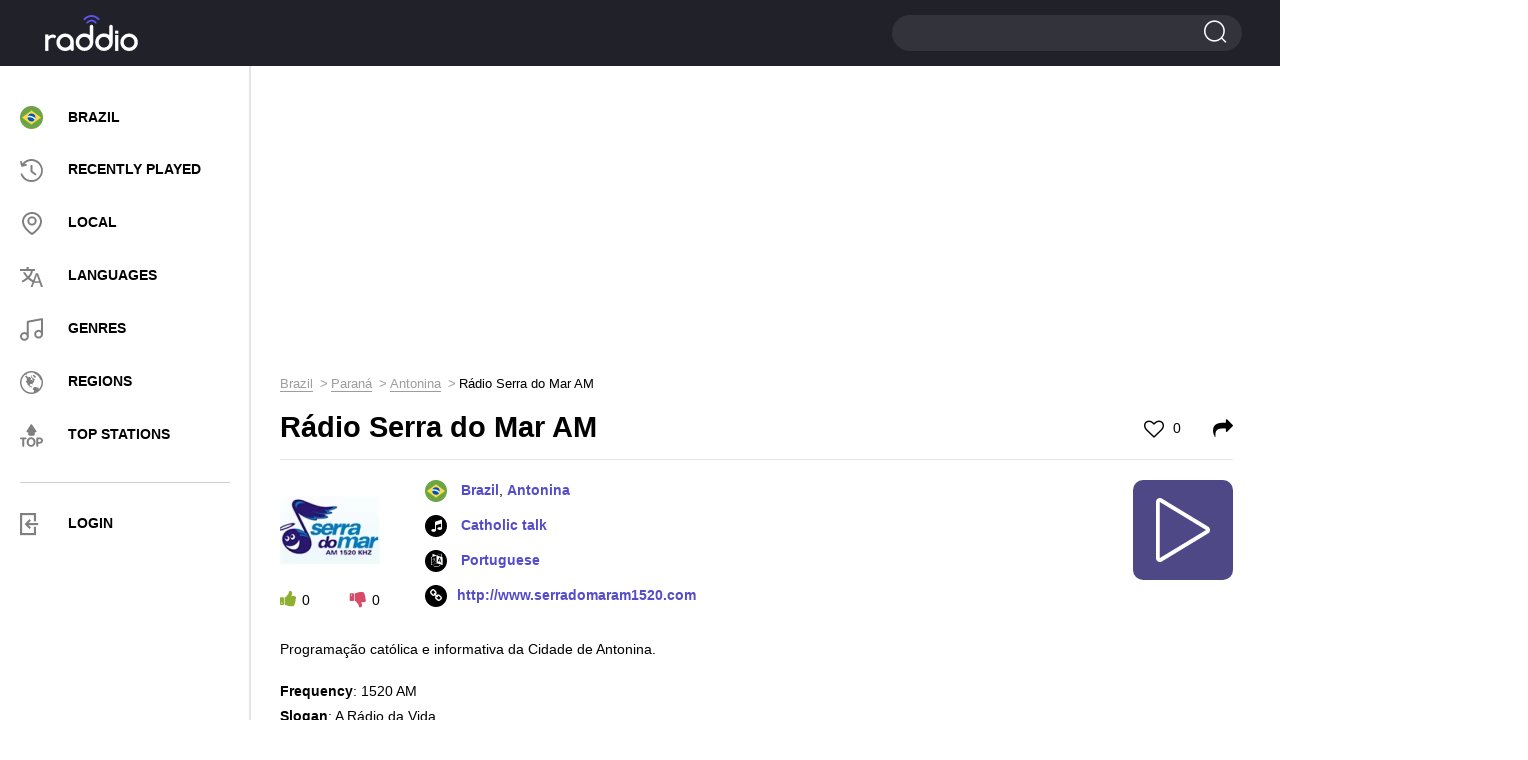

--- FILE ---
content_type: text/html; charset=UTF-8
request_url: https://raddio.net/80006-radio-serra-do-mar-am/
body_size: 9277
content:
<!DOCTYPE html>
<html lang="en">
<head>
    <meta charset="UTF-8">
    <meta http-equiv="X-UA-Compatible" content="IE=edge">
    <meta name="viewport" content="width=device-width, initial-scale=1">
    <link rel="apple-touch-icon" sizes="57x57" href="https://cdn.raddio.net/img/icons/apple-icon-57x57.png">
    <link rel="apple-touch-icon" sizes="60x60" href="https://cdn.raddio.net/img/icons/apple-icon-60x60.png">
    <link rel="apple-touch-icon" sizes="72x72" href="https://cdn.raddio.net/img/icons/apple-icon-72x72.png">
    <link rel="apple-touch-icon" sizes="76x76" href="https://cdn.raddio.net/img/icons/apple-icon-76x76.png">
    <link rel="apple-touch-icon" sizes="114x114" href="https://cdn.raddio.net/img/icons/apple-icon-114x114.png">
    <link rel="apple-touch-icon" sizes="120x120" href="https://cdn.raddio.net/img/icons/apple-icon-120x120.png">
    <link rel="apple-touch-icon" sizes="144x144" href="https://cdn.raddio.net/img/icons/apple-icon-144x144.png">
    <link rel="apple-touch-icon" sizes="152x152" href="https://cdn.raddio.net/img/icons/apple-icon-152x152.png">
    <link rel="apple-touch-icon" sizes="180x180" href="https://cdn.raddio.net/img/icons/apple-icon-180x180.png">
    <link rel="icon" type="image/png" sizes="192x192"
          href="https://cdn.raddio.net/img/icons/android-icon-192x192.png">
    <link rel="icon" type="image/png" sizes="32x32" href="https://cdn.raddio.net/img/icons/favicon-32x32.png">
    <link rel="icon" type="image/png" sizes="96x96" href="https://cdn.raddio.net/img/icons/favicon-96x96.png">
    <link rel="icon" type="image/png" sizes="16x16" href="https://cdn.raddio.net/img/icons/favicon-16x16.png">
    <link rel="manifest" href="https://cdn.raddio.net/img/icons/manifest.json">
    <meta name="msapplication-TileColor" content="#ffffff">
    <meta name="msapplication-TileImage" content="https://cdn.raddio.net/img/icons/ms-icon-144x144.png">
    <link rel="alternate" href="https://raddio.net/80006-radio-serra-do-mar-am/" hreflang="en"/>
    <link rel="alternate" href="https://raddio.net/80006-radio-serra-do-mar-am/?lang=ru" hreflang="ru"/>
    <link rel="alternate" href="https://raddio.net/80006-radio-serra-do-mar-am/?lang=de" hreflang="de"/>
    <link rel="alternate" href="https://raddio.net/80006-radio-serra-do-mar-am/?lang=es" hreflang="es"/>
    <link rel="alternate" href="https://raddio.net/80006-radio-serra-do-mar-am/?lang=fr" hreflang="fr"/>
    <link rel="alternate" href="https://raddio.net/80006-radio-serra-do-mar-am/?lang=it" hreflang="it"/>
    <link rel="alternate" href="https://raddio.net/80006-radio-serra-do-mar-am/?lang=pl" hreflang="pl"/>
    <link rel="alternate" href="https://raddio.net/80006-radio-serra-do-mar-am/?lang=pt" hreflang="pt"/>
    <link rel="preload" href="https://cdn.raddio.net/fonts/icomoon.ttf?3jkwzc" as="font" crossorigin/>
    <link rel="preload" href="https://cdn.raddio.net/fonts/fontawesome-webfont.woff2?v=4.7.0" as="font" crossorigin/>
    <meta name="theme-color" content="#ffffff">
    <meta name="csrf-param" content="_csrf_frontend">
<meta name="csrf-token" content="o7DGEhX1VcKqVNS4B6SDJxy_ot_huCCnEO2qAksaU9Du4K54IoEst9NlvtVm_elqUvLasYric95qg54zI2AYvg==">
    <title>Rádio Serra do Mar AM - 1520 AM Antonina Brazil - listen live online | Raddio.net</title>
    <meta name="description" content="Listen live to Rádio Serra do Mar AM 1520 AM online from Antonina Brazil and over 70000 online radio streams for free on raddio.net">
<link href="https://raddio.net/80006-radio-serra-do-mar-am/" rel="canonical">
<link href="https://cdn.raddio.net/static/css/font-awesome.min.css" rel="stylesheet">
<link href="https://cdn.raddio.net/static/css/magnific-popup.css" rel="stylesheet">
<link href="https://cdn.raddio.net/static/css/style.css" rel="stylesheet">
<link href="https://cdn.raddio.net/static/css/lity.min.css" rel="stylesheet">    <meta name="ahrefs-site-verification" content="c3403d75e75c3e4984a9d9778f1735b8d0c1558834a549f06dfafca100612a87">
<link rel="preconnect" href="//pagead2.googlesyndication.com">
<link rel="preconnect" href="//www.google-analytics.com">
<link rel="preconnect" href="//counter.yadro.ru">
<link rel="preconnect" href="//cdn.raddio.net">
<script async src="https://pagead2.googlesyndication.com/pagead/js/adsbygoogle.js?client=ca-pub-5055131182514317" crossorigin="anonymous"></script>
</head>
<body>
<header>
    <div class="container no-width">
        <div class="row" data-name="header-changed-wrapper">
            <div class="col-md-5 col-sm-4 col-xs-4 pos-one h-992">
            <div class="header-left">
            <div class="menu">
                <div class="menu-toggle"><i class="icon-i2"></i></div>
            </div>
        </div>
    
</div>
<div class="col-md-2 col-sm-4 col-xs-4">
    <a href="/" data-ajax-load>
        <div class="logo left"></div>
    </a>
</div>
<div class="col-md-10 col-sm-4 col-xs-4">
    <div class="header-right">
        <div class="search big">
            <span></span>
            <form action="/search/" method="post">
                <input type="hidden" name="_csrf_frontend"
                       value="o7DGEhX1VcKqVNS4B6SDJxy_ot_huCCnEO2qAksaU9Du4K54IoEst9NlvtVm_elqUvLasYric95qg54zI2AYvg==">
                <input type="text" name="word">
                <input type="submit" value="">
            </form>
        </div>
    </div>
</div>
        </div>
    </div>
</header>
<div data-name="main-wrapper">
    <div class="row flex-wrap" data-name="item-wrapper" data-item-id="80006">
    <div class="col-md-3 col-xs-12" data-name="internal-menu-template"><div class="sidebar">
            <div class="menu-nav">
            <div class="close">
						<span></span>
						<span></span>
					</div>
                <ul>
                    <li><a href="/country/brazil/" data-ajax-load><img
                                    class="user_country_menu_image internal_page"
                                    src="https://cdn.raddio.net/img/countries/br.svg"
                                    alt="Brazil"><span class="menu_country_name">Brazil</span></a></li>
                    <li><a href="/recently-played/" data-ajax-load><i class="icon menu-icon-3"></i><span>RECENTLY PLAYED</span></a></li>
                    <li><a href="/local/" data-ajax-load><i class="icon menu-icon-2"></i><span>LOCAL</span></a></li>
                    <li><a href="/languages/" data-ajax-load><i class="icon menu-icon-5"></i><span>LANGUAGES</span></a></li>
                    <li><a href="/genres/" data-ajax-load><i class="icon menu-icon-6"></i><span>GENRES</span></a></li>
                    <li><a href="/regions/" data-ajax-load><i class="icon menu-icon-4"></i><span>Regions</span></a></li>
                    <li><a href="/top-stations/" data-ajax-load><i class="icon menu-icon-9"></i><span>TOP STATIONS</span></a></li>
                </ul>
                <div class="menu-line"></div>
                <ul>
                     <li class="aut"><a href="#" onclick="commonFrontend.showLoginModal();"><i class="icon-i5" style="font-size: 22px; color: grey;"></i><span>LOGIN</span></a></li>
                </ul>
            </div>
            </div>
        </div>    <div class="col-md-9 col-xs-12">
        <div class="content">
            <div class="row">
                <div class="col-md-12 col-xs-12">
                    <div class="radio horisontal">
                        <div style="margin-bottom:10px"><ins class="adsbygoogle"
     style="display:block"
     data-ad-client="ca-pub-5055131182514317"
     data-ad-slot="8319125914"
     data-ad-format="auto"
     data-full-width-responsive="true"></ins>
<script>
     (adsbygoogle = window.adsbygoogle || []).push({});
</script></div>                    </div>
                    <div class="breadcrumbs"><ul class="path" itemscope itemtype="https://schema.org/BreadcrumbList"><li itemprop='itemListElement' itemscope itemtype='https://schema.org/ListItem'>
                    <a itemprop='item' href='/country/brazil/' data-ajax-load><span itemprop='name'>Brazil</span></a><meta itemprop='position' content='1'/>
                    </li><li itemprop='itemListElement' itemscope itemtype='https://schema.org/ListItem'>
                    <a itemprop='item' href='/country/brazil/pr-brazil/' data-ajax-load><span itemprop='name'>Paraná</span></a><meta itemprop='position' content='2'/>
                    </li><li itemprop='itemListElement' itemscope itemtype='https://schema.org/ListItem'>
                    <a itemprop='item' href='/country/brazil/pr-brazil/antonina/' data-ajax-load><span itemprop='name'>Antonina</span></a><meta itemprop='position' content='3'/>
                    </li><li>Rádio Serra do Mar AM</li></ul></div>                    <div class="main station-page" data-name="station-wrapper"
                         data-station-image="https://cdn.raddio.net/storage/photos/80006/e9jb5c25713b42634619856107.png"
                         data-station-image-alt="Rádio Serra do Mar AM 1520 AM Brazil, Antonina"
                         data-station-title="Rádio Serra do Mar AM"
                         data-station-coordinates="Brazil, Antonina"
                         data-station-embed="https://raddio.net/player/embed/?showPLayerVolume=1&customTextTitle=&showCustomTextTitle=0&stationId=80006&autoplay=0&showPlayer=1&showPlaylist=0&fixedWidth=0&playlistHeight=300&playerBackgroundColor=%23ffffff&playerTitleColor=%2331333a&playerColorBorder=%23d3d3d4&playColor=%23ffffff&playBackgroundColor=%234e4887&playerBackgroundTracksColor=%23ffffff&playerTimeTracksColor=%23000000&playerDelimitersTracksColor=%23ececec&playerTracksColor=%23000000&playerCurrentTrackColor=%233a058a&playerDayColor=%233a058a&playlistHeaderBackgroundColor=%23f7f7f7&playlistHeaderTitleColor=%2331333a"
                         data-station-id="80006"
                         data-station-url="https://raddio.net/80006-radio-serra-do-mar-am/"
                         data-update-stations-player="1"
                         data-http-player="/play-stream/80006-radio-serra-do-mar-am/"
                         data-node-parser="0">
                        <script type="application/ld+json">{
    "@context": "http://schema.org",
    "@type": "RadioStation",
    "image": "https://cdn.raddio.net/storage/photos/80006/e9jb5c25713b42634619856107.png",
    "name": "Rádio Serra do Mar AM",
    "description": "Programa&ccedil;&atilde;o cat&oacute;lica e informativa da Cidade de Antonina.\r\n",
    "url": "http://www.serradomaram1520.com",
    "aggregateRating": {
        "@type": "AggregateRating"
    },
    "address": {
        "@type": "PostalAddress",
        "addressLocality": "Antonina",
        "addressCountry": "Brazil"
    }
}</script>                        <div class="title-main">
                            <h1>Rádio Serra do Mar AM</h1>
                            <span class="like ">
                                                                    <a href="#" onclick="commonFrontend.showLoginModal()"><i class="fa fa-heart-o"
                                                                                             aria-hidden="true"></i> 0</a>
                                							</span>
                            <span class="shared">
									<a href="#shared" onclick="Station.fillEmbedStationData();"><i
                                                class="fa fa-share"
                                                aria-hidden="true"></i></a>
								</span>
                        </div>
                        <div class="info-block" style="min-height: 135px;">
                            <div class="info-station">
                                <div class="left">
                                    <div class="img">
                                        <picture>
                                            <source type="image/webp"
                                                    srcset="https://cdn.raddio.net/storage/photos/80006/e9jb5c25713b42634619856107_100x100.webp">
                                            <source type="image/jpeg"
                                                    srcset="https://cdn.raddio.net/storage/photos/80006/e9jb5c25713b42634619856107.png">
                                            <img src="https://cdn.raddio.net/storage/photos/80006/e9jb5c25713b42634619856107.png"
                                                 alt="Rádio Serra do Mar AM 1520 AM Brazil, Antonina">
                                        </picture>
                                    </div>
                                    <div class="voting" data-name="like-items"
                                         data-url="/site/like"
                                         data-item-id="80006">
                                        <span class="plus" onclick="Station.voteForStation($(this))"
                                              data-value="1"><i
                                                    class="fa fa-thumbs-up"
                                                    aria-hidden="true"></i><span
                                                    data-name="counter">0</span></span>
                                        <span class="minus" onclick="Station.voteForStation($(this))"
                                              data-value="2"><i
                                                    class="fa fa-thumbs-down"
                                                    aria-hidden="true"></i><span
                                                    data-name="counter">0</span></span>
                                    </div>
                                </div>
                                <div class="right" style="min-height: 133px">
                                    <ul class="info">
                                        <li>
                                                                                            <img class="flag"
                                                     src="https://cdn.raddio.net/img/countries/br.svg">
                                                                                        <a data-ajax-load href="/country/brazil/">Brazil</a>, <a data-ajax-load href="/country/brazil/pr-brazil/antonina/">Antonina</a>                                        </li>
                                                                                    <li><i class="fa fa-music" aria-hidden="true"></i>
                                                                                                    <a href="/genre/catholic-talk/"
                                                       data-ajax-load>Catholic talk</a>                                                                                            </li>
                                                                                                                            <li><i class="fa fa-language" aria-hidden="true"></i><a
                                                        href="/language/portuguese/"
                                                        data-ajax-load>
                                                    Portuguese                                                </a>
                                            </li>
                                                                                                                            <li><i class="fa fa-link" aria-hidden="true"></i><a rel="nofollow"
                                                        href="http://www.serradomaram1520.com"
                                                        target="_blank">http://www.serradomaram1520.com</a>
                                            </li>
                                        
                                    </ul>
                                    <div class="player-controls" data-name="player-controls">
                                        <div class="play show" onclick="Station.startPlayStream()"
                                             data-name="option-button">
                                            <i class="c-play"></i>
                                        </div>
                                        <div class="load fa-spin hide" data-name="option-button">
                                            <i class="c-load"></i>
                                        </div>
                                        <div class="pause hide" data-name="option-button"
                                             onclick="Player.stopPlayStream()">
                                            <i class="c-pause"></i>
                                        </div>
                                    </div>
                                </div>
                                <div class="text-info" style="margin-bottom: 20px;">
                                    <p><p>Programa&ccedil;&atilde;o cat&oacute;lica e informativa da Cidade de Antonina.</p>
</p>
                                    <ul>
                                                                                    <li>
                                                <strong>Frequency</strong>: 1520 AM                                            </li>
                                        
                                                                                    <li>
                                                <strong>Slogan</strong>: A Rádio da Vida.                                            </li>
                                        
                                        
                                                                            </ul>
                                </div>
                            </div>
                        </div>
                                                                                                <div class="block line recommendation">
                            <div class="block-title">Recommended stations</div>
                            <div class="recommendation-stations">
    <div class="row">
                    <div class="col-md-4 col-xs-6 ">
                <div class="item">
                    <a href="/82742-radio-jovem-pan-fm-sao-paulo/" data-ajax-load>
                        <div class="photo">
                            <picture>
                                <source type="image/webp"
                                        srcset="https://cdn.raddio.net/storage/photos/82742/fcop5c25725ae60e0136616694_60x60.webp">
                                <source type="image/jpeg"
                                        srcset="https://cdn.raddio.net/storage/photos/82742/fcop5c25725ae60e0136616694.png">
                                <img src="https://cdn.raddio.net/storage/photos/82742/fcop5c25725ae60e0136616694.png"
                                     alt="Rádio Jovem Pan FM 100.9 FM Brazil, São Paulo">
                            </picture>
                        </div>
                        <div class="info">
                            <div class="title">Rádio Jovem Pan FM</div>
                            <div class="coyntry">Brazil, São Paulo</div>
                        </div>
                    </a>
                </div>
            </div>
                    <div class="col-md-4 col-xs-6 ">
                <div class="item">
                    <a href="/102894-radio-soft-music-no-stress/" data-ajax-load>
                        <div class="photo">
                            <picture>
                                <source type="image/webp"
                                        srcset="https://cdn.raddio.net/storage/photos/102894/33baff65b049924c5f30636118aed7d9_60x60.webp">
                                <source type="image/jpeg"
                                        srcset="https://cdn.raddio.net/storage/photos/102894/33baff65b049924c5f30636118aed7d9.png">
                                <img src="https://cdn.raddio.net/storage/photos/102894/33baff65b049924c5f30636118aed7d9.png"
                                     alt="Rádio Soft Music No Stress Brazil">
                            </picture>
                        </div>
                        <div class="info">
                            <div class="title">Rádio Soft Music No Stress</div>
                            <div class="coyntry">Brazil</div>
                        </div>
                    </a>
                </div>
            </div>
                    <div class="col-md-4 col-xs-6 ">
                <div class="item">
                    <a href="/308883-radio-folha-fm/" data-ajax-load>
                        <div class="photo">
                            <picture>
                                <source type="image/webp"
                                        srcset="https://cdn.raddio.net/storage/photos/308883/759e99f75dc1e6ab926755883760e757_60x60.webp">
                                <source type="image/jpeg"
                                        srcset="https://cdn.raddio.net/storage/photos/308883/759e99f75dc1e6ab926755883760e757.jpg">
                                <img src="https://cdn.raddio.net/storage/photos/308883/759e99f75dc1e6ab926755883760e757.jpg"
                                     alt="Folha FM Londrina 102.1 FM Brazil, Londrina">
                            </picture>
                        </div>
                        <div class="info">
                            <div class="title">Folha FM Londrina</div>
                            <div class="coyntry">Brazil, Londrina</div>
                        </div>
                    </a>
                </div>
            </div>
                    <div class="col-md-4 col-xs-6 ">
                <div class="item">
                    <a href="/3348-radio-capittal-fm/" data-ajax-load>
                        <div class="photo">
                            <picture>
                                <source type="image/webp"
                                        srcset="https://cdn.raddio.net/storage/photos/3348/65a7eee83b71f4aa636404809fc45f52_60x60.webp">
                                <source type="image/jpeg"
                                        srcset="https://cdn.raddio.net/storage/photos/3348/65a7eee83b71f4aa636404809fc45f52.png">
                                <img src="https://cdn.raddio.net/storage/photos/3348/65a7eee83b71f4aa636404809fc45f52.png"
                                     alt="Radio Capital FM 95 95.9 FM Brazil, Campo Grande">
                            </picture>
                        </div>
                        <div class="info">
                            <div class="title">Radio Capital FM 95</div>
                            <div class="coyntry">Brazil, Campo Grande</div>
                        </div>
                    </a>
                </div>
            </div>
                    <div class="col-md-4 col-xs-6 ">
                <div class="item">
                    <a href="/84093-radio-spaco-fm/" data-ajax-load>
                        <div class="photo">
                            <picture>
                                <source type="image/webp"
                                        srcset="https://cdn.raddio.net/storage/photos/84093/1e9e4eef1a231a9952eef4db4cd849b0_60x60.webp">
                                <source type="image/jpeg"
                                        srcset="https://cdn.raddio.net/storage/photos/84093/1e9e4eef1a231a9952eef4db4cd849b0.jpg">
                                <img src="https://cdn.raddio.net/storage/photos/84093/1e9e4eef1a231a9952eef4db4cd849b0.jpg"
                                     alt="Rádio Spaço FM 100.9 FM Brazil, Farroupilha">
                            </picture>
                        </div>
                        <div class="info">
                            <div class="title">Rádio Spaço FM</div>
                            <div class="coyntry">Brazil, Farroupilha</div>
                        </div>
                    </a>
                </div>
            </div>
                    <div class="col-md-4 col-xs-6 ">
                <div class="item">
                    <a href="/72663-radio-oceano-fm/" data-ajax-load>
                        <div class="photo">
                            <picture>
                                <source type="image/webp"
                                        srcset="https://cdn.raddio.net/storage/photos/72663/0222f82cfd9474aacf159066e97c5af8_60x60.webp">
                                <source type="image/jpeg"
                                        srcset="https://cdn.raddio.net/storage/photos/72663/0222f82cfd9474aacf159066e97c5af8.png">
                                <img src="https://cdn.raddio.net/storage/photos/72663/0222f82cfd9474aacf159066e97c5af8.png"
                                     alt="Rádio Oceano FM 97.1 FM Brazil, Rio Grande">
                            </picture>
                        </div>
                        <div class="info">
                            <div class="title">Rádio Oceano FM</div>
                            <div class="coyntry">Brazil, Rio Grande</div>
                        </div>
                    </a>
                </div>
            </div>
                    <div class="col-md-4 col-xs-6 ">
                <div class="item">
                    <a href="/67069-radio-santa-cruz-fm/" data-ajax-load>
                        <div class="photo">
                            <picture>
                                <source type="image/webp"
                                        srcset="https://cdn.raddio.net/storage/photos/67069/53c0c71cee58e4d8053c4142514fe0b9_60x60.webp">
                                <source type="image/jpeg"
                                        srcset="https://cdn.raddio.net/storage/photos/67069/53c0c71cee58e4d8053c4142514fe0b9.png">
                                <img src="https://cdn.raddio.net/storage/photos/67069/53c0c71cee58e4d8053c4142514fe0b9.png"
                                     alt="Rádio Santa Cruz FM 87.9 FM Brazil, Cruz das Almas">
                            </picture>
                        </div>
                        <div class="info">
                            <div class="title">Rádio Santa Cruz FM</div>
                            <div class="coyntry">Brazil, Cruz das Almas</div>
                        </div>
                    </a>
                </div>
            </div>
                    <div class="col-md-4 col-xs-6 ">
                <div class="item">
                    <a href="/56458-radio-cultura-fm-araraquara/" data-ajax-load>
                        <div class="photo">
                            <picture>
                                <source type="image/webp"
                                        srcset="https://cdn.raddio.net/storage/photos/56458/b229c22741711f91e9f2651da19f3f27_60x60.webp">
                                <source type="image/jpeg"
                                        srcset="https://cdn.raddio.net/storage/photos/56458/b229c22741711f91e9f2651da19f3f27.png">
                                <img src="https://cdn.raddio.net/storage/photos/56458/b229c22741711f91e9f2651da19f3f27.png"
                                     alt="Rádio Cultura FM 97.3 FM Brazil, Araraquara">
                            </picture>
                        </div>
                        <div class="info">
                            <div class="title">Rádio Cultura FM</div>
                            <div class="coyntry">Brazil, Araraquara</div>
                        </div>
                    </a>
                </div>
            </div>
                    <div class="col-md-4 col-xs-6 ">
                <div class="item">
                    <a href="/178832-radio-jp-na-estrada-jovem-pan/" data-ajax-load>
                        <div class="photo">
                            <picture>
                                <source type="image/webp"
                                        srcset="https://cdn.raddio.net/storage/photos/178832/unzv5c261ed4752a3183843468_60x60.webp">
                                <source type="image/jpeg"
                                        srcset="https://cdn.raddio.net/storage/photos/178832/unzv5c261ed4752a3183843468.png">
                                <img src="https://cdn.raddio.net/storage/photos/178832/unzv5c261ed4752a3183843468.png"
                                     alt="Rádio JP na Estrada (Jovem Pan) Brazil, São Paulo">
                            </picture>
                        </div>
                        <div class="info">
                            <div class="title">Rádio JP na Estrada (Jovem Pan)</div>
                            <div class="coyntry">Brazil, São Paulo</div>
                        </div>
                    </a>
                </div>
            </div>
                    <div class="col-md-4 col-xs-6 ">
                <div class="item">
                    <a href="/84999-radio-maxima-fm/" data-ajax-load>
                        <div class="photo">
                            <picture>
                                <source type="image/webp"
                                        srcset="https://cdn.raddio.net/storage/photos/84999/09516d29d716de3f1c643578945d08cb_60x60.webp">
                                <source type="image/jpeg"
                                        srcset="https://cdn.raddio.net/storage/photos/84999/09516d29d716de3f1c643578945d08cb.png">
                                <img src="https://cdn.raddio.net/storage/photos/84999/09516d29d716de3f1c643578945d08cb.png"
                                     alt="Rádio Maxima FM 87.9 FM Brazil, Ibiá">
                            </picture>
                        </div>
                        <div class="info">
                            <div class="title">Rádio Maxima FM</div>
                            <div class="coyntry">Brazil, Ibiá</div>
                        </div>
                    </a>
                </div>
            </div>
                    <div class="col-md-4 col-xs-6 ">
                <div class="item">
                    <a href="/80332-radio-sti-esporte/" data-ajax-load>
                        <div class="photo">
                            <picture>
                                <source type="image/webp"
                                        srcset="https://cdn.raddio.net/storage/photos/80332/4db121efec985b4e1e32fe3b2456b58e_60x60.webp">
                                <source type="image/jpeg"
                                        srcset="https://cdn.raddio.net/storage/photos/80332/4db121efec985b4e1e32fe3b2456b58e.png">
                                <img src="https://cdn.raddio.net/storage/photos/80332/4db121efec985b4e1e32fe3b2456b58e.png"
                                     alt="Rádio STI Esporte Brazil, São Bernardo do Campo">
                            </picture>
                        </div>
                        <div class="info">
                            <div class="title">Rádio STI Esporte</div>
                            <div class="coyntry">Brazil, São Bernardo do Campo</div>
                        </div>
                    </a>
                </div>
            </div>
                    <div class="col-md-4 col-xs-6 ">
                <div class="item">
                    <a href="/322983-radio-casa-dos-caipiras/" data-ajax-load>
                        <div class="photo">
                            <picture>
                                <source type="image/webp"
                                        srcset="https://cdn.raddio.net/storage/photos/322983/7490e25547f6a704f3b39192ee6cfdcc_60x60.webp">
                                <source type="image/jpeg"
                                        srcset="https://cdn.raddio.net/storage/photos/322983/7490e25547f6a704f3b39192ee6cfdcc.jpg">
                                <img src="https://cdn.raddio.net/storage/photos/322983/7490e25547f6a704f3b39192ee6cfdcc.jpg"
                                     alt="Web Radio Casa dos Caipiras Brazil">
                            </picture>
                        </div>
                        <div class="info">
                            <div class="title">Web Radio Casa dos Caipiras</div>
                            <div class="coyntry">Brazil</div>
                        </div>
                    </a>
                </div>
            </div>
                    <div class="col-md-4 col-xs-6 ">
                <div class="item">
                    <a href="/270113-studio-mp3/" data-ajax-load>
                        <div class="photo">
                            <picture>
                                <source type="image/webp"
                                        srcset="https://cdn.raddio.net/storage/photos/270113/b29065941704bb930f17d43994f7b31e_60x60.webp">
                                <source type="image/jpeg"
                                        srcset="https://cdn.raddio.net/storage/photos/270113/b29065941704bb930f17d43994f7b31e.jpg">
                                <img src="https://cdn.raddio.net/storage/photos/270113/b29065941704bb930f17d43994f7b31e.jpg"
                                     alt="Rádio Studio Mp3 Brazil">
                            </picture>
                        </div>
                        <div class="info">
                            <div class="title">Rádio Studio Mp3</div>
                            <div class="coyntry">Brazil</div>
                        </div>
                    </a>
                </div>
            </div>
                    <div class="col-md-4 col-xs-6 ">
                <div class="item">
                    <a href="/263745-rdio-central-fm-10/" data-ajax-load>
                        <div class="photo">
                            <picture>
                                <source type="image/webp"
                                        srcset="https://cdn.raddio.net/storage/photos/263745/xb2l5adb667e0cb83943170495_60x60.webp">
                                <source type="image/jpeg"
                                        srcset="https://cdn.raddio.net/storage/photos/263745/xb2l5adb667e0cb83943170495.png">
                                <img src="https://cdn.raddio.net/storage/photos/263745/xb2l5adb667e0cb83943170495.png"
                                     alt="Rádio Central FM 10 Brazil, Belo Horizonte">
                            </picture>
                        </div>
                        <div class="info">
                            <div class="title">Rádio Central FM 10</div>
                            <div class="coyntry">Brazil, Belo Horizonte</div>
                        </div>
                    </a>
                </div>
            </div>
                    <div class="col-md-4 col-xs-6 ">
                <div class="item">
                    <a href="/281778-cultura-fm-paranaba/" data-ajax-load>
                        <div class="photo">
                            <picture>
                                <source type="image/webp"
                                        srcset="https://cdn.raddio.net/storage/photos/281778/i21u5adb6a279399f205838076_60x60.webp">
                                <source type="image/jpeg"
                                        srcset="https://cdn.raddio.net/storage/photos/281778/i21u5adb6a279399f205838076.png">
                                <img src="https://cdn.raddio.net/storage/photos/281778/i21u5adb6a279399f205838076.png"
                                     alt="Cultura FM 106.3 FM Brazil, Paranaíba">
                            </picture>
                        </div>
                        <div class="info">
                            <div class="title">Cultura FM</div>
                            <div class="coyntry">Brazil, Paranaíba</div>
                        </div>
                    </a>
                </div>
            </div>
            </div>
</div>

                        </div>
                                                

                                                <div class="comments">
                            <div class="block-title">0 comments</div>
                            <div class="comments-list" data-name="list-all-comments"
                                 data-max-pages="0">
                                                                <div style="text-align: center">
                                                                    </div>

                            </div>
                            <div class="add-comments">
                                                                    <div class="main">
                                        <div class="btn" onclick="commonFrontend.showLoginModal();">
                                            <a>ADD COMMENT</a>
                                        </div>
                                    </div>
                                                            </div>
                        </div>
                        <div class="block line recommendation">
                            <div class="block-title">Contacts</div>
                            <div class="recommendation-stations">
                                <div class="info-block">
                                    <div class="text-info">
                                        <table>
                                            <tbody>
                                                                                            <tr>
                                                    <td>Address                                                        :
                                                    </td>
                                                    <td>
                                                        Praça Cel. Macedo, 10 – Centro - Antonina-PrCaixa Postal 55 Cep: 83370-000.+55 (41) 3432-1362                                                    </td>
                                                </tr>
                                            
                                                                                            <tr>
                                                    <td>Email:</td>
                                                    <td>
                                                        radioserradomar@hotmail.com                                                    </td>
                                                </tr>
                                            
                                            

                                            

                                            

                                            

                                            

                                            

                                            

                                                                                        </tbody>
                                        </table>
                                    </div>
                                </div>
                            </div>
                        </div>
                    </div>
                </div>
            </div>
        </div>
    </div>
    <div class="col-md-3 col-xs-12">
        <div class="radio vertical">
            <div id="radio-info">
                <ins class="adsbygoogle"
     style="display:block"
     data-ad-client="ca-pub-5055131182514317"
     data-ad-slot="4954595973"
     data-ad-format="auto"
     data-full-width-responsive="true"></ins>
<script>
     (adsbygoogle = window.adsbygoogle || []).push({});
</script>            </div>
        </div>
    </div>
</div>
<div class="radio-select">
    <div class="container">
        <div class="align-vert">
            <div class="column-radio">
                <div class="radio-online">
                    <a href="/country/brazil/" data-ajax-load>
                        <img src="https://cdn.raddio.net/img/countries/br.svg"
                             alt="Brazil">
                        <div class="country-name">Brazil</div>
                    </a>
                </div>
            </div>
            <div class="column-radio country-wrap">
                <ul class="country-list">
                                            <li>
                            <a href="/country/colombia/" data-ajax-load class="country">
                                <img src="https://cdn.raddio.net/img/countries/co.svg"
                                     alt="Colombia">
                                <span class="country-name">Colombia</span>
                            </a>
                        </li>
                                            <li>
                            <a href="/country/argentina/" data-ajax-load class="country">
                                <img src="https://cdn.raddio.net/img/countries/ar.svg"
                                     alt="Argentina">
                                <span class="country-name">Argentina</span>
                            </a>
                        </li>
                                            <li>
                            <a href="/country/peru/" data-ajax-load class="country">
                                <img src="https://cdn.raddio.net/img/countries/pe.svg"
                                     alt="Peru">
                                <span class="country-name">Peru</span>
                            </a>
                        </li>
                                            <li>
                            <a href="/country/uruguay/" data-ajax-load class="country">
                                <img src="https://cdn.raddio.net/img/countries/uy.svg"
                                     alt="Uruguay">
                                <span class="country-name">Uruguay</span>
                            </a>
                        </li>
                                            <li>
                            <a href="/country/venezuela/" data-ajax-load class="country">
                                <img src="https://cdn.raddio.net/img/countries/ve.svg"
                                     alt="Venezuela">
                                <span class="country-name">Venezuela</span>
                            </a>
                        </li>
                                            <li>
                            <a href="/country/bolivia/" data-ajax-load class="country">
                                <img src="https://cdn.raddio.net/img/countries/bo.svg"
                                     alt="Bolivia">
                                <span class="country-name">Bolivia</span>
                            </a>
                        </li>
                                            <li>
                            <a href="/country/paraguay/" data-ajax-load class="country">
                                <img src="https://cdn.raddio.net/img/countries/py.svg"
                                     alt="Paraguay">
                                <span class="country-name">Paraguay</span>
                            </a>
                        </li>
                                            <li>
                            <a href="/country/suriname/" data-ajax-load class="country">
                                <img src="https://cdn.raddio.net/img/countries/sr.svg"
                                     alt="Suriname">
                                <span class="country-name">Suriname</span>
                            </a>
                        </li>
                                            <li>
                            <a href="/country/french-guiana/" data-ajax-load class="country">
                                <img src="https://cdn.raddio.net/img/countries/gf.svg"
                                     alt="French Guiana">
                                <span class="country-name">French Guiana</span>
                            </a>
                        </li>
                                            <li>
                            <a href="/country/guyana/" data-ajax-load class="country">
                                <img src="https://cdn.raddio.net/img/countries/gy.svg"
                                     alt="Guyana">
                                <span class="country-name">Guyana</span>
                            </a>
                        </li>
                                    </ul>
            </div>
            <div class="column-radio">
                <ul class="continents-list">
                                            <li>
                            <a data-ajax-load
                               href="/regions/africa/">Africa</a>
                        </li>
                                            <li>
                            <a data-ajax-load
                               href="/regions/north-america/">North America</a>
                        </li>
                                            <li>
                            <a data-ajax-load
                               href="/regions/europe/">Europe</a>
                        </li>
                                            <li>
                            <a data-ajax-load
                               href="/regions/asia/">Asia</a>
                        </li>
                                            <li>
                            <a data-ajax-load
                               href="/regions/south-america/">South America</a>
                        </li>
                                            <li>
                            <a data-ajax-load
                               href="/regions/oceania/">Oceania</a>
                        </li>
                                    </ul>
            </div>
        </div>
    </div>
</div>
<script>
    var streams = ["\/radio_stations\/stations\/play-stream?id=356789"];
    var realStreams = {"\/radio_stations\/stations\/play-stream?id=356789":"http:\/\/streaming11.hstbr.net:8194\/live"};
        document.addEventListener("DOMContentLoaded", function (event) {
        callMagnificPopup();
        storeStationId();
    });

        function storeStationId() {
        var stationId = $('[data-name=station-wrapper]').data('station-id');
        if (stationId) {
            commonFrontend.storeHistory(stationId);
        }
    }

    function callMagnificPopup() {
        $('.call-update').magnificPopup({
            type: 'inline',
            fixedContentPos: false,
            fixedBgPos: true,
            overflowY: 'hidden',
            closeBtnInside: true,
            preloader: false,
            midClick: true,
            removalDelay: 300,
            mainClass: 'my-mfp-zoom-in'
        });
    }
</script>
</div>
<footer>
    <div class="container no-width">
        <div class="row">
            <div class="col-sm-3">
                <div class="logo"><a href="/" data-ajax-load><img src="https://cdn.raddio.net/img/logo.svg"
                                                                  alt="Raddio.net"></a></div>
            </div>
            <div class="col-sm-6">
                <div class="menu">
                    <ul>
                        <li>
                            <a href="/privacy-policy/">Privacy</a>
                        </li>
                        <li>
                            <a href="/terms/">Terms</a>
                        </li>
                        <li>
                            <a href="/contacts/">Contacts</a>
                        </li>
                        <li>
                            <a href="/submit/">For radio stations</a>
                        </li>
                        <li>
                            <a href="#" data-href="/radio/constructor/"
                               onclick="commonFrontend.goToPlayerPage(event, $(this))">Widget</a>
                        </li>
                    </ul>
                </div>
            </div>
            <div class="col-sm-3">
                <div class="drop-custom">
                    <div class="value">English</div>
                    <ul class="dropdown-menu" style="display: none;">
                                                    <li>
                                <a href="#"
                                   onclick="commonFrontend.switchPage('ru')">Russian</a>
                            </li>
                                                    <li>
                                <a href="#"
                                   onclick="commonFrontend.switchPage('it')">Italian</a>
                            </li>
                                                    <li>
                                <a href="#"
                                   onclick="commonFrontend.switchPage('de')">German</a>
                            </li>
                                                    <li>
                                <a href="#"
                                   onclick="commonFrontend.switchPage('es')">Spanish</a>
                            </li>
                                                    <li>
                                <a href="#"
                                   onclick="commonFrontend.switchPage('fr')">French</a>
                            </li>
                                                    <li>
                                <a href="#"
                                   onclick="commonFrontend.switchPage('pl')">Polish</a>
                            </li>
                                                    <li>
                                <a href="#"
                                   onclick="commonFrontend.switchPage('pt')">Portugal</a>
                            </li>
                                            </ul>
                </div>
                <div class="social">
                    <ul>
                        <li>
                            <!--LiveInternet counter-->
                            <script type="text/javascript">
                                new Image().src = "//counter.yadro.ru/hit?r" +
                                    escape(document.referrer) + ((typeof (screen) == "undefined") ? "" :
                                        ";s" + screen.width + "*" + screen.height + "*" + (screen.colorDepth ?
                                        screen.colorDepth : screen.pixelDepth)) + ";u" + escape(document.URL) +
                                    ";h" + escape(document.title.substring(0, 150)) +
                                    ";" + Math.random();</script><!--/LiveInternet-->
                        </li>
                        <li class="facebook"><a href="https://www.facebook.com/raddio.net/"
                                                target="_blank"><i class="fa fa-facebook"
                                                                   aria-hidden="true"></i></a></li>
                    </ul>
                </div>
            </div>
        </div>
    </div>
</footer>
<div class="player-block" data-name="player-wrapper" style="display: none"
     data-ping-url="/radio_stations/stations/ping-station">
    <div class="container">
        <div id="player"></div>
    </div>
</div>
<div id="ajax-loader" style="display: none;">
    <svg xmlns:svg="https://www.w3.org/2000/svg" xmlns="https://www.w3.org/2000/svg"
         xmlns:xlink="https://www.w3.org/1999/xlink" version="1.0" width="64px" height="64px" viewBox="0 0 128 128"
         xml:space="preserve"><g>
            <linearGradient id="linear-gradient">
                <stop offset="0%" stop-color="#ffffff" fill-opacity="0"/>
                <stop offset="100%" stop-color="#000000" fill-opacity="1"/>
            </linearGradient>
            <path d="M63.85 0A63.85 63.85 0 1 1 0 63.85 63.85 63.85 0 0 1 63.85 0zm.65 19.5a44 44 0 1 1-44 44 44 44 0 0 1 44-44z"
                  fill="url(#linear-gradient)" fill-rule="evenodd"/>
            <animateTransform attributeName="transform" type="rotate" from="0 64 64" to="360 64 64" dur="1200ms"
                              repeatCount="indefinite"></animateTransform>
        </g></svg>
</div>
<div id="auth" class="modal zoom-anim-dialog mfp-hide">
    <div class="modal-title">Authorization</div>
    <div class="modal-content">
                <p>Authorization is needed only for keeping your personal settings. Authorize via:</p>
        <ul class="social">
            <li class="fb"><a href="/site/soclogin?provider=facebook"><i
                            class="fa fa-facebook" aria-hidden="true"></i></a></li>
            <li class="gp"><a href="/site/soclogin?provider=google"><i
                            class="fa fa-google-plus" aria-hidden="true"></i></a></li>
        </ul>
    </div>
</div>
<div id="shared" class="modal zoom-anim-dialog mfp-hide">
    <div class="modal-title">Share this station</div>
    <div class="modal-content">
        <div class="modal-shared">
            <div class="item">
                <div class="photo">
                    <img src="" data-name="emded-station-image"
                         alt="">
                </div>
                <div class="info">
                    <div class="title" data-name="emded-station-title"></div>
                    <div class="country" data-name="emded-station-coordinates"></div>
                </div>
            </div>
            <div class="link">
                <input type="text" value="" data-name="emded-station-code" id="copy-text">
            </div>
            <div class="btns">
                <button class="btn"
                        id="copy-btn">Copy URL</button>
                <a href="#"
                   data-name="embed-station-link">More settings</a>
            </div>
        </div>
    </div>
</div>
<script>
    var userIsGuest = '1';
</script>
<!-- Global site tag (gtag.js) - Google Analytics -->
<script async src="https://www.googletagmanager.com/gtag/js?id=UA-85246061-1"></script>
<script>
  window.dataLayer = window.dataLayer || [];
  function gtag(){dataLayer.push(arguments);}
  gtag('js', new Date());

  gtag('config', 'UA-85246061-1');
</script>
<script src="/assets/1aa601be/jquery.js"></script>
<script src="https://cdn.raddio.net/static/js/jquery.magnific-popup.min.js"></script>
<script src="https://cdn.raddio.net/static/js/common.js"></script>
<script src="https://cdn.raddio.net/static/js/scripts.js"></script>
<script src="https://cdn.raddio.net/static/js/radio/radio_player.js"></script>
<script src="https://cdn.raddio.net/static/js/moment/moment.min.js"></script>
<script src="https://cdn.raddio.net/static/js/moment/moment-timezone-with-data.min.js"></script>
<script src="https://cdn.raddio.net/static/js/radio/one_radio.js"></script>
<script src="https://cdn.raddio.net/static/js/playerjs.js"></script>
<script src="https://cdn.raddio.net/static/js/lity.min.js"></script></body>
</html>


--- FILE ---
content_type: text/html; charset=utf-8
request_url: https://www.google.com/recaptcha/api2/aframe
body_size: 263
content:
<!DOCTYPE HTML><html><head><meta http-equiv="content-type" content="text/html; charset=UTF-8"></head><body><script nonce="yqSmdnuT36eUPhdYlawfyw">/** Anti-fraud and anti-abuse applications only. See google.com/recaptcha */ try{var clients={'sodar':'https://pagead2.googlesyndication.com/pagead/sodar?'};window.addEventListener("message",function(a){try{if(a.source===window.parent){var b=JSON.parse(a.data);var c=clients[b['id']];if(c){var d=document.createElement('img');d.src=c+b['params']+'&rc='+(localStorage.getItem("rc::a")?sessionStorage.getItem("rc::b"):"");window.document.body.appendChild(d);sessionStorage.setItem("rc::e",parseInt(sessionStorage.getItem("rc::e")||0)+1);localStorage.setItem("rc::h",'1768923689555');}}}catch(b){}});window.parent.postMessage("_grecaptcha_ready", "*");}catch(b){}</script></body></html>

--- FILE ---
content_type: image/svg+xml
request_url: https://cdn.raddio.net/img/countries/gf.svg
body_size: 11
content:
<?xml version="1.0" ?><!DOCTYPE svg  PUBLIC '-//W3C//DTD SVG 1.1//EN'  'http://www.w3.org/Graphics/SVG/1.1/DTD/svg11.dtd'><svg enable-background="new 0 0 100 100" height="100px" id="Layer_1" version="1.1" viewBox="0 0 100 100" width="100px" xml:space="preserve" xmlns="http://www.w3.org/2000/svg" xmlns:xlink="http://www.w3.org/1999/xlink"><circle cx="50" cy="50.001" fill="#FCDD09" r="50"/><path d="M85.355,85.355l-70.71-70.709c19.526-19.526,51.185-19.526,70.71,0  C104.882,34.172,104.882,65.83,85.355,85.355z" fill="#078930"/><polygon fill="#DA121A" points="71.029,43.688 54.966,43.688 50,28.408 45.036,43.688 28.97,43.688 41.967,53.13 37.002,68.408   50,58.969 62.998,68.408 58.033,53.13 "/></svg>

--- FILE ---
content_type: image/svg+xml
request_url: https://cdn.raddio.net/img/countries/sr.svg
body_size: 158
content:
<?xml version="1.0" encoding="iso-8859-1"?>
<!-- Generator: Adobe Illustrator 19.0.0, SVG Export Plug-In . SVG Version: 6.00 Build 0)  -->
<svg version="1.1" id="Layer_1" xmlns="http://www.w3.org/2000/svg" xmlns:xlink="http://www.w3.org/1999/xlink" x="0px" y="0px"
	 viewBox="0 0 512 512" style="enable-background:new 0 0 512 512;" xml:space="preserve">
<circle style="fill:#F0F0F0;" cx="256" cy="256" r="256"/>
<path style="fill:#A2001D;" d="M496.076,166.957H15.922C5.633,194.691,0,224.686,0,256s5.633,61.311,15.922,89.043h480.155
	C506.368,317.311,512,287.314,512,256S506.368,194.691,496.076,166.957z"/>
<g>
	<path style="fill:#6DA544;" d="M256.741,512c87.682,0,165.058-44.092,211.196-111.304H45.546
		C91.684,467.908,169.058,512,256.741,512z"/>
	<path style="fill:#6DA544;" d="M256.741,0.002c87.682,0,165.058,44.092,211.196,111.304H45.546
		C91.684,44.094,169.058,0.002,256.741,0.002z"/>
</g>
<polygon style="fill:#FFDA44;" points="256,166.957 278.101,234.977 349.626,234.977 291.762,277.021 313.865,345.043 256,303.004 
	198.135,345.043 220.239,277.021 162.374,234.977 233.899,234.977 "/>
<g>
</g>
<g>
</g>
<g>
</g>
<g>
</g>
<g>
</g>
<g>
</g>
<g>
</g>
<g>
</g>
<g>
</g>
<g>
</g>
<g>
</g>
<g>
</g>
<g>
</g>
<g>
</g>
<g>
</g>
</svg>
